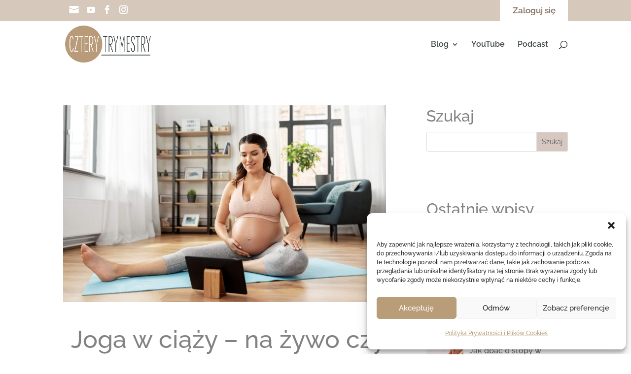

--- FILE ---
content_type: text/css
request_url: https://czterytrymestry.pl/2021/wp-content/et-cache/4781/et-divi-dynamic-tb-736-tb-281-4781-late.css?ver=1765285113
body_size: 40
content:
@font-face{font-family:ETmodules;font-display:block;src:url(//czterytrymestry.pl/2021/wp-content/themes/Divi/core/admin/fonts/modules/social/modules.eot);src:url(//czterytrymestry.pl/2021/wp-content/themes/Divi/core/admin/fonts/modules/social/modules.eot?#iefix) format("embedded-opentype"),url(//czterytrymestry.pl/2021/wp-content/themes/Divi/core/admin/fonts/modules/social/modules.woff) format("woff"),url(//czterytrymestry.pl/2021/wp-content/themes/Divi/core/admin/fonts/modules/social/modules.ttf) format("truetype"),url(//czterytrymestry.pl/2021/wp-content/themes/Divi/core/admin/fonts/modules/social/modules.svg#ETmodules) format("svg");font-weight:400;font-style:normal}

--- FILE ---
content_type: text/css
request_url: https://czterytrymestry.pl/2021/wp-content/themes/Divi-child/style.css?ver=4.27.5
body_size: 4458
content:
/*
Theme Name: Divi Child
Theme URI: http://www.elegantthemes.com/gallery/divi/
Template: Divi
Author: Elegant Themes
Author URI: http://www.elegantthemes.com
Description: Smart. Flexible. Beautiful. Divi is the most powerful theme in our collection.
Tags: responsive-layout,one-column,two-columns,three-columns,four-columns,left-sidebar,right-sidebar,custom-background,custom-colors,featured-images,full-width-template,post-formats,rtl-language-support,theme-options,threaded-comments,translation-ready
Version: 4.3.2.1581245825
Updated: 2020-02-09 11:57:05

*/

body {
	hyphens: auto;
}
h1, h2, h3 {
	hyphens: none;
}
h2 {
	font-weight: 300;
    font-size: 42px;
}

.dalej .et_overlay:before {
    top: 35%;
    left: 48%;
    font-size: 50px;
}

/* Custom Video Popup */
/* Popup Close Icon Tweak */
.mfp-wrap.mfp-close-btn-in.mfp-auto-cursor.mfp-fade.mfp-ready {
	top: 0px !important;
	position: fixed !important;
}
.mfp-iframe-holder .mfp-content {
    max-width: 70%;
}
.mfp-iframe-scaler button.mfp-close {
    top: -50px ;
}

.mfp-iframe-holder .mfp-close,
.mfp-image-holder .mfp-close,
.mfp-wrap .mfp-close:active {
    top: -50px !important;
}

.video_popup_lightbox .mfp-iframe-holder .mfp-close {
    top: -50px;
}

.video_popup {
    position: relative;
    -webkit-transition: all 0.3s ease-in-out;
    -moz-transition: all 0.3s ease-in-out;
    transition: all 0.3s ease-in-out;
    -webkit-transform: scale(1);
    -ms-transform: scale(1);
    transform: scale(1);
}

.video_popup a:before {
    content: 'E';
    cursor: pointer;
    font-family: 'ETmodules';
    position: absolute;
    top: calc(50% - 55px);
    left: calc(50% - 54.5px);
    z-index: 20;
    background-color: #ffffff5c;
    padding: 58px 0px;
    border-radius: 50%;
    font-size: 120px;
    letter-spacing: 2px;
    text-transform: uppercase;
    color: #ffffff;
    -webkit-transition: all 0.2s ease-in-out;
    -moz-transition: all 0.2s ease-in-out;
    transition: all 0.2s ease-in-out;
}

.video_popup a:after {
    content: 'E';
    cursor: pointer;
    font-family: 'ETmodules';
    position: absolute;
    top: calc(50% - 55px);
    left: calc(50% - 47px);
    z-index: 20;
    border: solid 1px #fff;
    padding: 58px 0px;
    border-radius: 50%;
    font-size: 120px;
    text-transform: uppercase;
    color: #ffffff;
    opacity: 0;
    -webkit-transition: all 0.3s ease-in-out;
    -moz-transition: all 0.3s ease-in-out;
    transition: all 0.3s ease-in-out;
}

.video_popup.no_icon:before,
.video_popup.no_icon:after {
    display: none!important;
}

.video_popup:not(.no_icon):hover {
    -webkit-transform: scale(0.95);
    -ms-transform: scale(0.95);
    transform: scale(0.95);
}

.video_popup:hover a:before {
    opacity: 0;
    padding: 65px 37px;
    left: calc(50% - 64.5px);
    top: calc(50% - 65px);
}

.video_popup:hover a:after {
    opacity: 1;
    padding: 65px 37px;
    left: calc(50% - 64.5px);
    top: calc(50% - 65px);
    font-size: 56.5px;
}

@media all and (max-width: 980px) {
    .video_popup a:before {
        top: calc(50% - 32.5px);
        left: calc(50% - 33px);
        padding: 33px 17px;
        font-size: 10px;
    }
    .video_popup a:after {
        top: calc(50% - 32.5px);
        left: calc(50% - 33px);
        padding: 33px 17px;
        font-size: 32px;
    }
    .video_popup:hover a:before {
        opacity: 0;
        padding: 40px 22px;
        left: calc(50% - 43px);
        top: calc(50% - 42.5px);
    }
    .video_popup:hover a:after {
        opacity: 1;
        padding: 40px 22px;
        left: calc(50% - 43px);
        top: calc(50% - 42.5px);
        font-size: 42px;
    }
}

/*----newsletter-----*/
.ml-form-formContent {
	float:left;
    width: 100%;
}
.ml-field-group input {
    width: 48%;
    height: 47px;
    float: left;
    border: none;
    margin-right: 4%;
    padding: 14px;
}
.ml-form-fieldRow.ml-last-item .ml-field-group input {
	  margin-right: 0;
}
.ml-form-checkboxRow  {    
	float: none;
    clear: both;
    padding-top: 10px;	
}
.checkbox input, .label-description {
	float:left;
	max-width: 95%;
}
button {
    font-size: 20px;
    font-weight: 500;
    padding: 0.3em 1em;
    line-height: 1.7em!important;
    background-size: cover;
    background-position: 50%;
    background-repeat: no-repeat;
    border: 1px solid;
    -webkit-transition-duration: .2s;
    transition-duration: .2s;
    -webkit-transition-property: all!important;
    transition-property: all!important;
	    background-color: #ffffff;
    border-color: #d6c8bb;
	float: right;
	color: #3c4546;
}
button:hover {
	padding-left: 2em;
    padding-right: 0.7em;
    color: #836c5c!important;
    background-color: #ffffff;
    border-color: #67696a!important;
    border-radius: 12px;
}
button:hover:before {
    line-height: 1.7em;
content: '=';
    font-size: 20px;
    color: #836c5c;
transition: all 300ms ease 0ms;
    opacity: 0;
    position: absolute;
    -webkit-transition: all .2s;
    transition: all .2s;
    text-transform: none;
    -webkit-font-feature-settings: "kern" off;
    font-feature-settings: "kern" off;
    font-variant: none;
    font-style: normal;
    font-weight: 400;
    text-shadow: none;
}

.label-description p {
	font-size: 12px;
    line-height: initial;
}

.kurs-pod-headerem .ml-field-group input {
    width: 32%;
	margin-bottom:20px;
}
@media (max-width:1060px) {
	.kurs-pod-headerem .ml-field-group input {
    width: 48%;
}
	.kurs-pod-headerem .ml-field-group.ml-field-email input {
		margin-right:0;
	}
	
}
/*---ikona maila----*/
.ikona-maila img {
	width: 20px;
}
/*---KONIEC ikona maila----*/
/*---OPINIE---*/
#opinie .et_pb_slides .et_pb_slider_container_inner {
    vertical-align: top;
}
/*---koniecOPINIE---*/
/*---OPINIE karuzela---*/
.opinie .sp-pcp-post {
	text-align: center;
}
.opinie p {
    padding-bottom: 1em;
    line-height: 2.2em;
    font-weight: 300;
}
.opinie .pcp-readmore-link {
	border: none;
}
.opinie .sp-pcp-post .sp-pcp-title, .sp-pcp-post .sp-pcp-title a {
    font-size: 28px;
    font-weight: 200;
}

.opinie .sp-pcp-post .sp-pcp-post-content .sp-pcp-readmore a {
	text-transform: none;
	font-weight: 300;
	font-size: 16px;
} 

/*---SIDEBAR----*/
.et_pb_sidebar_1_tb_body.et_pb_widget_area, .et_pb_sidebar_1_tb_body.et_pb_widget_area li, .et_pb_sidebar_1_tb_body.et_pb_widget_area li:before, .et_pb_sidebar_1_tb_body.et_pb_widget_area a, .et_pb_sidebar_2_tb_body.et_pb_widget_area, .et_pb_sidebar_2_tb_body.et_pb_widget_area li, .et_pb_sidebar_2_tb_body.et_pb_widget_area li:before, .et_pb_sidebar_2_tb_body.et_pb_widget_area a {
	line-height: 1.6em;
}
.widget_search #searchsubmit, .et_pb_widget .wp-block-search__button {
	    background-color: #D6C8C0; 
}
.widget_search #searchsubmit:hover, .et_pb_widget .wp-block-search__button:hover {
	background-color: #B7AAA6;
	color:#fff;
	transition: all 300ms ease 0ms;

}
/*  WYLICZANKA z ikoną */
.wyliczanka ul li {
	list-style-type:none;
	margin-left: 31px;
	padding-bottom: 12px;
}
.wyliczanka ul li:before {
	content: "\E030";
	font-family: ETmodules!important;
    font-weight: 400!important;
    color: #D6C8BB;
    font-size: 31px;
    margin-left: -50px;
    margin-right: 19px;
	display: inline-block;
    float: left;
}
/*autor box */
span.fn, span.fn a {
    font-weight: 300;
    font-size: 32px;
}

/*------------FORMULARZ -----------___*/

  .ml-form-embedSubmitLoad{display:inline-block;width:20px;height:20px}
.g-recaptcha{transform:scale(1);-webkit-transform:scale(1);transform-origin:0 0;-webkit-transform-origin:0 0}
.sr-only{position:absolute;width:1px;height:1px;padding:0;margin:-1px;overflow:hidden;clip:rect(0,0,0,0);border:0}
.ml-form-embedSubmitLoad:after{content:" ";display:block;width:11px;height:11px;margin:1px;border-radius:50%;border:4px solid #fff;border-color:#190202 #190202 #190202 transparent;animation:ml-form-embedSubmitLoad 1.2s linear infinite}
@keyframes ml-form-embedSubmitLoad{0%{transform:rotate(0)}
100%{transform:rotate(360deg)}
}
#mlb2-5323607.ml-form-embedContainer{box-sizing:border-box;display:table;margin:0 auto;position:static;width:100%!important}
#mlb2-5323607.ml-form-embedContainer button,#mlb2-5323607.ml-form-embedContainer h4,#mlb2-5323607.ml-form-embedContainer p,#mlb2-5323607.ml-form-embedContainer span{text-transform:none!important;letter-spacing:normal!important}
#mlb2-5323607.ml-form-embedContainer .ml-form-embedWrapper{background-color:none;border-width:0;border-color:transparent;border-radius:10px;border-style:solid;box-sizing:border-box;display:inline-block!important;margin:0;padding:0;position:relative}
#mlb2-5323607.ml-form-embedContainer .ml-form-embedWrapper.embedDefault,#mlb2-5323607.ml-form-embedContainer .ml-form-embedWrapper.embedPopup{width:100%}
#mlb2-5323607.ml-form-embedContainer .ml-form-embedWrapper.embedForm{max-width:100%;width:100%}
#mlb2-5323607.ml-form-embedContainer .ml-form-align-left{text-align:left}
#mlb2-5323607.ml-form-embedContainer .ml-form-align-center{text-align:center!important}
#mlb2-5323607.ml-form-embedContainer .ml-form-align-default{display:table-cell!important;vertical-align:middle!important;text-align:center!important}
#mlb2-5323607.ml-form-embedContainer .ml-form-align-right{text-align:right}
#mlb2-5323607.ml-form-embedContainer .ml-form-embedWrapper .ml-form-embedHeader img{border-top-left-radius:10px;border-top-right-radius:10px;height:auto;margin:0 auto!important;max-width:100%;width:undefinedpx}
#mlb2-5323607.ml-form-embedContainer .ml-form-embedWrapper .ml-form-embedBody,#mlb2-5323607.ml-form-embedContainer .ml-form-embedWrapper .ml-form-successBody{padding:20px 20px 0 20px}
#mlb2-5323607.ml-form-embedContainer .ml-form-embedWrapper .ml-form-embedBody.ml-form-embedBodyHorizontal{padding-bottom:0}
#mlb2-5323607.ml-form-embedContainer .ml-form-embedWrapper .ml-form-embedBody .ml-form-embedContent,#mlb2-5323607.ml-form-embedContainer .ml-form-embedWrapper .ml-form-successBody .ml-form-successContent{text-align:left;margin:0 0 20px 0}
#mlb2-5323607.ml-form-embedContainer .ml-form-embedWrapper .ml-form-embedBody .ml-form-embedContent h4,#mlb2-5323607.ml-form-embedContainer .ml-form-embedWrapper .ml-form-successBody .ml-form-successContent h4{color:#000;font-family:Raleway,sans-serif;font-size:30px;font-weight:400;margin:0 0 10px 0;text-align:left;word-break:break-word}
#mlb2-5323607.ml-form-embedContainer .ml-form-embedWrapper .ml-form-embedBody .ml-form-embedContent p,#mlb2-5323607.ml-form-embedContainer .ml-form-embedWrapper .ml-form-successBody .ml-form-successContent p{color:#000;font-family:Raleway,sans-serif;font-size:14px;font-weight:400;line-height:20px;margin:0 0 10px 0;text-align:left}
#mlb2-5323607.ml-form-embedContainer .ml-form-embedWrapper .ml-form-embedBody .ml-form-embedContent ol,#mlb2-5323607.ml-form-embedContainer .ml-form-embedWrapper .ml-form-embedBody .ml-form-embedContent ul,#mlb2-5323607.ml-form-embedContainer .ml-form-embedWrapper .ml-form-successBody .ml-form-successContent ol,#mlb2-5323607.ml-form-embedContainer .ml-form-embedWrapper .ml-form-successBody .ml-form-successContent ul{color:#000;font-family:Raleway,sans-serif;font-size:14px}
#mlb2-5323607.ml-form-embedContainer .ml-form-embedWrapper .ml-form-embedBody .ml-form-embedContent ol ol,#mlb2-5323607.ml-form-embedContainer .ml-form-embedWrapper .ml-form-successBody .ml-form-successContent ol ol{list-style-type:lower-alpha}
#mlb2-5323607.ml-form-embedContainer .ml-form-embedWrapper .ml-form-embedBody .ml-form-embedContent ol ol ol,#mlb2-5323607.ml-form-embedContainer .ml-form-embedWrapper .ml-form-successBody .ml-form-successContent ol ol ol{list-style-type:lower-roman}
#mlb2-5323607.ml-form-embedContainer .ml-form-embedWrapper .ml-form-embedBody .ml-form-embedContent p a,#mlb2-5323607.ml-form-embedContainer .ml-form-embedWrapper .ml-form-successBody .ml-form-successContent p a{color:#000;text-decoration:underline}
#mlb2-5323607.ml-form-embedContainer .ml-form-embedWrapper .ml-block-form .ml-field-group{text-align:left!important}
#mlb2-5323607.ml-form-embedContainer .ml-form-embedWrapper .ml-block-form .ml-field-group label{margin-bottom:5px;color:#333;font-size:14px;font-family:'Open Sans',Arial,Helvetica,sans-serif;font-weight:700;font-style:normal;text-decoration:none;display:inline-block;line-height:20px}
#mlb2-5323607.ml-form-embedContainer .ml-form-embedWrapper .ml-form-embedBody .ml-form-embedContent p:last-child,#mlb2-5323607.ml-form-embedContainer .ml-form-embedWrapper .ml-form-successBody .ml-form-successContent p:last-child{margin:0}
#mlb2-5323607.ml-form-embedContainer .ml-form-embedWrapper .ml-form-embedBody form{margin:0;width:100%}
#mlb2-5323607.ml-form-embedContainer .ml-form-embedWrapper .ml-form-embedBody .ml-form-checkboxRow,#mlb2-5323607.ml-form-embedContainer .ml-form-embedWrapper .ml-form-embedBody .ml-form-formContent{margin:0 0 20px 0;width:100%}
#mlb2-5323607.ml-form-embedContainer .ml-form-embedWrapper .ml-form-embedBody .ml-form-checkboxRow{float:left}
#mlb2-5323607.ml-form-embedContainer .ml-form-embedWrapper .ml-form-embedBody .ml-form-formContent.horozintalForm{margin:0;padding:0 0 20px 0;width:100%;height:auto;float:left}
#mlb2-5323607.ml-form-embedContainer .ml-form-embedWrapper .ml-form-embedBody .ml-form-fieldRow{margin:0 0 10px 0;width:100%}
#mlb2-5323607.ml-form-embedContainer .ml-form-embedWrapper .ml-form-embedBody .ml-form-fieldRow.ml-last-item{margin:0}
#mlb2-5323607.ml-form-embedContainer .ml-form-embedWrapper .ml-form-embedBody .ml-form-fieldRow.ml-formfieldHorizintal{margin:0}
#mlb2-5323607.ml-form-embedContainer .ml-form-embedWrapper .ml-form-embedBody .ml-form-fieldRow input{background-color:#fff!important;color:#333!important;border-color:#ccc;border-radius:4px!important;border-style:solid!important;border-width:1px!important;font-family:'Open Sans',Arial,Helvetica,sans-serif;font-size:14px!important;height:auto;line-height:21px!important;margin-bottom:0;margin-top:0;margin-left:0;margin-right:0;padding:10px 10px!important;width:100%!important;box-sizing:border-box!important;max-width:100%!important}
#mlb2-5323607.ml-form-embedContainer .ml-form-embedWrapper .ml-form-embedBody .ml-form-fieldRow input::-webkit-input-placeholder,#mlb2-5323607.ml-form-embedContainer .ml-form-embedWrapper .ml-form-embedBody .ml-form-horizontalRow input::-webkit-input-placeholder{color:#333}
#mlb2-5323607.ml-form-embedContainer .ml-form-embedWrapper .ml-form-embedBody .ml-form-fieldRow input::-moz-placeholder,#mlb2-5323607.ml-form-embedContainer .ml-form-embedWrapper .ml-form-embedBody .ml-form-horizontalRow input::-moz-placeholder{color:#333}
#mlb2-5323607.ml-form-embedContainer .ml-form-embedWrapper .ml-form-embedBody .ml-form-fieldRow input:-ms-input-placeholder,#mlb2-5323607.ml-form-embedContainer .ml-form-embedWrapper .ml-form-embedBody .ml-form-horizontalRow input:-ms-input-placeholder{color:#333}
#mlb2-5323607.ml-form-embedContainer .ml-form-embedWrapper .ml-form-embedBody .ml-form-fieldRow input:-moz-placeholder,#mlb2-5323607.ml-form-embedContainer .ml-form-embedWrapper .ml-form-embedBody .ml-form-horizontalRow input:-moz-placeholder{color:#333}
#mlb2-5323607.ml-form-embedContainer .ml-form-embedWrapper .ml-form-embedBody .ml-form-fieldRow textarea,#mlb2-5323607.ml-form-embedContainer .ml-form-embedWrapper .ml-form-embedBody .ml-form-horizontalRow textarea{background-color:#fff!important;color:#333!important;border-color:#ccc;border-radius:4px!important;border-style:solid!important;border-width:1px!important;font-family:'Open Sans',Arial,Helvetica,sans-serif;font-size:14px!important;height:auto;line-height:21px!important;margin-bottom:0;margin-top:0;padding:10px 10px!important;width:100%!important;box-sizing:border-box!important;max-width:100%!important}
#mlb2-5323607.ml-form-embedContainer .ml-form-embedWrapper .ml-form-embedBody .ml-form-checkboxRow .label-description::before,#mlb2-5323607.ml-form-embedContainer .ml-form-embedWrapper .ml-form-embedBody .ml-form-embedPermissions .ml-form-embedPermissionsOptionsCheckbox .label-description::before,#mlb2-5323607.ml-form-embedContainer .ml-form-embedWrapper .ml-form-embedBody .ml-form-fieldRow .custom-checkbox .custom-control-label::before,#mlb2-5323607.ml-form-embedContainer .ml-form-embedWrapper .ml-form-embedBody .ml-form-fieldRow .custom-radio .custom-control-label::before,#mlb2-5323607.ml-form-embedContainer .ml-form-embedWrapper .ml-form-embedBody .ml-form-horizontalRow .custom-checkbox .custom-control-label::before,#mlb2-5323607.ml-form-embedContainer .ml-form-embedWrapper .ml-form-embedBody .ml-form-horizontalRow .custom-radio .custom-control-label::before,#mlb2-5323607.ml-form-embedContainer .ml-form-embedWrapper .ml-form-embedBody .ml-form-interestGroupsRow .ml-form-interestGroupsRowCheckbox .label-description::before{border-color:#ccc!important;background-color:#fff!important}
#mlb2-5323607.ml-form-embedContainer .ml-form-embedWrapper .ml-form-embedBody .ml-form-fieldRow input.custom-control-input[type=checkbox]{box-sizing:border-box;padding:0;position:absolute;z-index:-1;opacity:0;margin-top:5px;margin-left:-1.5rem;overflow:visible}
#mlb2-5323607.ml-form-embedContainer .ml-form-embedWrapper .ml-form-embedBody .ml-form-checkboxRow .label-description::before,#mlb2-5323607.ml-form-embedContainer .ml-form-embedWrapper .ml-form-embedBody .ml-form-embedPermissions .ml-form-embedPermissionsOptionsCheckbox .label-description::before,#mlb2-5323607.ml-form-embedContainer .ml-form-embedWrapper .ml-form-embedBody .ml-form-fieldRow .custom-checkbox .custom-control-label::before,#mlb2-5323607.ml-form-embedContainer .ml-form-embedWrapper .ml-form-embedBody .ml-form-horizontalRow .custom-checkbox .custom-control-label::before,#mlb2-5323607.ml-form-embedContainer .ml-form-embedWrapper .ml-form-embedBody .ml-form-interestGroupsRow .ml-form-interestGroupsRowCheckbox .label-description::before{border-radius:4px!important}
#mlb2-5323607.ml-form-embedContainer .ml-form-embedWrapper .ml-form-embedBody .ml-form-checkboxRow input[type=checkbox]:checked~.label-description::after,#mlb2-5323607.ml-form-embedContainer .ml-form-embedWrapper .ml-form-embedBody .ml-form-embedPermissions .ml-form-embedPermissionsOptionsCheckbox input[type=checkbox]:checked~.label-description::after,#mlb2-5323607.ml-form-embedContainer .ml-form-embedWrapper .ml-form-embedBody .ml-form-fieldRow .custom-checkbox .custom-control-input:checked~.custom-control-label::after,#mlb2-5323607.ml-form-embedContainer .ml-form-embedWrapper .ml-form-embedBody .ml-form-horizontalRow .custom-checkbox .custom-control-input:checked~.custom-control-label::after,#mlb2-5323607.ml-form-embedContainer .ml-form-embedWrapper .ml-form-embedBody .ml-form-interestGroupsRow .ml-form-interestGroupsRowCheckbox input[type=checkbox]:checked~.label-description::after{background-image:url("data:image/svg+xml,%3csvg xmlns='http://www.w3.org/2000/svg' viewBox='0 0 8 8'%3e%3cpath fill='%23fff' d='M6.564.75l-3.59 3.612-1.538-1.55L0 4.26 2.974 7.25 8 2.193z'/%3e%3c/svg%3e")}
#mlb2-5323607.ml-form-embedContainer .ml-form-embedWrapper .ml-form-embedBody .ml-form-fieldRow .custom-radio .custom-control-input:checked~.custom-control-label::after{background-image:url("data:image/svg+xml,%3csvg xmlns='http://www.w3.org/2000/svg' viewBox='-4 -4 8 8'%3e%3ccircle r='3' fill='%23fff'/%3e%3c/svg%3e")}
#mlb2-5323607.ml-form-embedContainer .ml-form-embedWrapper .ml-form-embedBody .ml-form-checkboxRow input[type=checkbox]:checked~.label-description::before,#mlb2-5323607.ml-form-embedContainer .ml-form-embedWrapper .ml-form-embedBody .ml-form-embedPermissions .ml-form-embedPermissionsOptionsCheckbox input[type=checkbox]:checked~.label-description::before,#mlb2-5323607.ml-form-embedContainer .ml-form-embedWrapper .ml-form-embedBody .ml-form-fieldRow .custom-checkbox .custom-control-input:checked~.custom-control-label::before,#mlb2-5323607.ml-form-embedContainer .ml-form-embedWrapper .ml-form-embedBody .ml-form-fieldRow .custom-radio .custom-control-input:checked~.custom-control-label::before,#mlb2-5323607.ml-form-embedContainer .ml-form-embedWrapper .ml-form-embedBody .ml-form-horizontalRow .custom-checkbox .custom-control-input:checked~.custom-control-label::before,#mlb2-5323607.ml-form-embedContainer .ml-form-embedWrapper .ml-form-embedBody .ml-form-horizontalRow .custom-radio .custom-control-input:checked~.custom-control-label::before,#mlb2-5323607.ml-form-embedContainer .ml-form-embedWrapper .ml-form-embedBody .ml-form-interestGroupsRow .ml-form-interestGroupsRowCheckbox input[type=checkbox]:checked~.label-description::before{border-color:#fff!important;background-color:#fff!important;color:#190202!important}
#mlb2-5323607.ml-form-embedContainer .ml-form-embedWrapper .ml-form-embedBody .ml-form-fieldRow .custom-checkbox .custom-control-label::after,#mlb2-5323607.ml-form-embedContainer .ml-form-embedWrapper .ml-form-embedBody .ml-form-fieldRow .custom-checkbox .custom-control-label::before,#mlb2-5323607.ml-form-embedContainer .ml-form-embedWrapper .ml-form-embedBody .ml-form-fieldRow .custom-radio .custom-control-label::after,#mlb2-5323607.ml-form-embedContainer .ml-form-embedWrapper .ml-form-embedBody .ml-form-fieldRow .custom-radio .custom-control-label::before,#mlb2-5323607.ml-form-embedContainer .ml-form-embedWrapper .ml-form-embedBody .ml-form-horizontalRow .custom-checkbox .custom-control-label::after,#mlb2-5323607.ml-form-embedContainer .ml-form-embedWrapper .ml-form-embedBody .ml-form-horizontalRow .custom-checkbox .custom-control-label::before,#mlb2-5323607.ml-form-embedContainer .ml-form-embedWrapper .ml-form-embedBody .ml-form-horizontalRow .custom-radio .custom-control-label::after,#mlb2-5323607.ml-form-embedContainer .ml-form-embedWrapper .ml-form-embedBody .ml-form-horizontalRow .custom-radio .custom-control-label::before{top:2px;box-sizing:border-box}
#mlb2-5323607.ml-form-embedContainer .ml-form-embedWrapper .ml-form-embedBody .ml-form-checkboxRow .label-description::after,#mlb2-5323607.ml-form-embedContainer .ml-form-embedWrapper .ml-form-embedBody .ml-form-checkboxRow .label-description::before,#mlb2-5323607.ml-form-embedContainer .ml-form-embedWrapper .ml-form-embedBody .ml-form-embedPermissions .ml-form-embedPermissionsOptionsCheckbox .label-description::after,#mlb2-5323607.ml-form-embedContainer .ml-form-embedWrapper .ml-form-embedBody .ml-form-embedPermissions .ml-form-embedPermissionsOptionsCheckbox .label-description::before{top:0!important;box-sizing:border-box!important}
#mlb2-5323607.ml-form-embedContainer .ml-form-embedWrapper .ml-form-embedBody .ml-form-checkboxRow .label-description::after,#mlb2-5323607.ml-form-embedContainer .ml-form-embedWrapper .ml-form-embedBody .ml-form-checkboxRow .label-description::before{top:0!important;box-sizing:border-box!important}
#mlb2-5323607.ml-form-embedContainer .ml-form-embedWrapper .ml-form-embedBody .ml-form-interestGroupsRow .ml-form-interestGroupsRowCheckbox .label-description::after{top:0!important;box-sizing:border-box!important;position:absolute;left:-1.5rem;display:block;width:1rem;height:1rem;content:""}
#mlb2-5323607.ml-form-embedContainer .ml-form-embedWrapper .ml-form-embedBody .ml-form-interestGroupsRow .ml-form-interestGroupsRowCheckbox .label-description::before{top:0!important;box-sizing:border-box!important}
#mlb2-5323607.ml-form-embedContainer .ml-form-embedWrapper .ml-form-embedBody .custom-control-label::before{position:absolute;top:4px;left:-1.5rem;display:block;width:16px;height:16px;pointer-events:none;content:"";background-color:#fff;border:#adb5bd solid 1px;border-radius:50%}
#mlb2-5323607.ml-form-embedContainer .ml-form-embedWrapper .ml-form-embedBody .custom-control-label::after{position:absolute;top:2px!important;left:-1.5rem;display:block;width:1rem;height:1rem;content:""}
#mlb2-5323607.ml-form-embedContainer .ml-form-embedWrapper .ml-form-embedBody .ml-form-checkboxRow .label-description::before,#mlb2-5323607.ml-form-embedContainer .ml-form-embedWrapper .ml-form-embedBody .ml-form-embedPermissions .ml-form-embedPermissionsOptionsCheckbox .label-description::before,#mlb2-5323607.ml-form-embedContainer .ml-form-embedWrapper .ml-form-embedBody .ml-form-interestGroupsRow .ml-form-interestGroupsRowCheckbox .label-description::before{position:absolute;top:4px;left:-1.5rem;display:block;width:16px;height:16px;pointer-events:none;content:"";background-color:#fff;border:#adb5bd solid 1px;border-radius:50%}
#mlb2-5323607.ml-form-embedContainer .ml-form-embedWrapper .ml-form-embedBody .ml-form-embedPermissions .ml-form-embedPermissionsOptionsCheckbox .label-description::after{position:absolute;top:0!important;left:-1.5rem;display:block;width:1rem;height:1rem;content:""}
#mlb2-5323607.ml-form-embedContainer .ml-form-embedWrapper .ml-form-embedBody .ml-form-checkboxRow .label-description::after{position:absolute;top:0!important;left:-1.5rem;display:block;width:1rem;height:1rem;content:""}
#mlb2-5323607.ml-form-embedContainer .ml-form-embedWrapper .ml-form-embedBody .custom-radio .custom-control-label::after{background:no-repeat 50%/50% 50%}
#mlb2-5323607.ml-form-embedContainer .ml-form-embedWrapper .ml-form-embedBody .custom-checkbox .custom-control-label::after,#mlb2-5323607.ml-form-embedContainer .ml-form-embedWrapper .ml-form-embedBody .ml-form-checkboxRow .label-description::after,#mlb2-5323607.ml-form-embedContainer .ml-form-embedWrapper .ml-form-embedBody .ml-form-embedPermissions .ml-form-embedPermissionsOptionsCheckbox .label-description::after,#mlb2-5323607.ml-form-embedContainer .ml-form-embedWrapper .ml-form-embedBody .ml-form-interestGroupsRow .ml-form-interestGroupsRowCheckbox .label-description::after{background:no-repeat 50%/50% 50%}
#mlb2-5323607.ml-form-embedContainer .ml-form-embedWrapper .ml-form-embedBody .ml-form-fieldRow .custom-control,#mlb2-5323607.ml-form-embedContainer .ml-form-embedWrapper .ml-form-embedBody .ml-form-horizontalRow .custom-control{position:relative;display:block;min-height:1.5rem;padding-left:1.5rem}
#mlb2-5323607.ml-form-embedContainer .ml-form-embedWrapper .ml-form-embedBody .ml-form-fieldRow .custom-checkbox .custom-control-input,#mlb2-5323607.ml-form-embedContainer .ml-form-embedWrapper .ml-form-embedBody .ml-form-fieldRow .custom-radio .custom-control-input,#mlb2-5323607.ml-form-embedContainer .ml-form-embedWrapper .ml-form-embedBody .ml-form-horizontalRow .custom-checkbox .custom-control-input,#mlb2-5323607.ml-form-embedContainer .ml-form-embedWrapper .ml-form-embedBody .ml-form-horizontalRow .custom-radio .custom-control-input{position:absolute;z-index:-1;opacity:0;box-sizing:border-box;padding:0}
#mlb2-5323607.ml-form-embedContainer .ml-form-embedWrapper .ml-form-embedBody .ml-form-fieldRow .custom-checkbox .custom-control-label,#mlb2-5323607.ml-form-embedContainer .ml-form-embedWrapper .ml-form-embedBody .ml-form-fieldRow .custom-radio .custom-control-label,#mlb2-5323607.ml-form-embedContainer .ml-form-embedWrapper .ml-form-embedBody .ml-form-horizontalRow .custom-checkbox .custom-control-label,#mlb2-5323607.ml-form-embedContainer .ml-form-embedWrapper .ml-form-embedBody .ml-form-horizontalRow .custom-radio .custom-control-label{color:#000;font-size:12px!important;font-family:'Open Sans',Arial,Helvetica,sans-serif;line-height:22px;margin-bottom:0;position:relative;vertical-align:top;font-style:normal;font-weight:700}
#mlb2-5323607.ml-form-embedContainer .ml-form-embedWrapper .ml-form-embedBody .ml-form-fieldRow .custom-select,#mlb2-5323607.ml-form-embedContainer .ml-form-embedWrapper .ml-form-embedBody .ml-form-horizontalRow .custom-select{background-color:#fff!important;color:#333!important;border-color:#ccc;border-radius:4px!important;border-style:solid!important;border-width:1px!important;font-family:'Open Sans',Arial,Helvetica,sans-serif;font-size:14px!important;line-height:20px!important;margin-bottom:0;margin-top:0;padding:10px 28px 10px 12px!important;width:100%!important;box-sizing:border-box!important;max-width:100%!important;height:auto;display:inline-block;vertical-align:middle;background:url(https://cdn.mailerlite.com/images/default/dropdown.svg) no-repeat right .75rem center/8px 10px;-webkit-appearance:none;-moz-appearance:none;appearance:none}
#mlb2-5323607.ml-form-embedContainer .ml-form-embedWrapper .ml-form-embedBody .ml-form-horizontalRow{height:auto;width:100%;float:left}
.ml-form-formContent.horozintalForm .ml-form-horizontalRow .ml-input-horizontal{width:70%;float:left}
.ml-form-formContent.horozintalForm .ml-form-horizontalRow .ml-button-horizontal{width:30%;float:left}
.ml-form-formContent.horozintalForm .ml-form-horizontalRow .ml-button-horizontal.labelsOn{padding-top:25px}
.ml-form-formContent.horozintalForm .ml-form-horizontalRow .horizontal-fields{box-sizing:border-box;float:left;padding-right:10px; width:48%;}
#mlb2-5323607.ml-form-embedContainer .ml-form-embedWrapper .ml-form-embedBody .ml-form-horizontalRow input{background-color:#fff;color:#333;border-color:#efeae2;border-style:solid;border-width:1px;font-size:14px;line-height:20px;margin-bottom:0;margin-top:0;padding:10px 10px;width:100%;box-sizing:border-box;overflow-y:initial}
/*#mlb2-5323607.ml-form-embedContainer .ml-form-embedWrapper .ml-form-embedBody .ml-form-horizontalRow button{background-color:#fff!important;border-color:#fff;border-style:solid;border-width:1px;border-radius:4px;box-shadow:none;color:#190202!important;cursor:pointer;font-family:Raleway,sans-serif;font-size:14px!important;font-weight:400;line-height:20px;margin:0!important;padding:10px!important;width:100%;height:auto}
#mlb2-5323607.ml-form-embedContainer .ml-form-embedWrapper .ml-form-embedBody .ml-form-horizontalRow button:hover{background-color:#d9b985!important;border-color:#d9b985!important}*/
#mlb2-5323607.ml-form-embedContainer .ml-form-embedWrapper .ml-form-embedBody .ml-form-checkboxRow input[type=checkbox]{box-sizing:border-box;padding:0;position:absolute;z-index:-1;opacity:0;margin-top:5px;margin-left:-1.5rem;overflow:visible}
#mlb2-5323607.ml-form-embedContainer .ml-form-embedWrapper .ml-form-embedBody .ml-form-checkboxRow .label-description{color:#000;display:block;font-family:'Open Sans',Arial,Helvetica,sans-serif;font-size:12px;text-align:left;margin-bottom:0;position:relative;vertical-align:top}
#mlb2-5323607.ml-form-embedContainer .ml-form-embedWrapper .ml-form-embedBody .ml-form-checkboxRow label{font-weight:400;margin:0;padding:0;position:relative;display:block;min-height:24px;padding-left:24px}
#mlb2-5323607.ml-form-embedContainer .ml-form-embedWrapper .ml-form-embedBody .ml-form-checkboxRow label a{color:#000;text-decoration:underline}
#mlb2-5323607.ml-form-embedContainer .ml-form-embedWrapper .ml-form-embedBody .ml-form-checkboxRow label p{color:#000!important;font-family:'Open Sans',Arial,Helvetica,sans-serif!important;font-size:12px!important;font-weight:400!important;line-height:18px!important;padding:0!important;margin:0 5px 0 0!important}
#mlb2-5323607.ml-form-embedContainer .ml-form-embedWrapper .ml-form-embedBody .ml-form-checkboxRow label p:last-child{margin:0}
#mlb2-5323607.ml-form-embedContainer .ml-form-embedWrapper .ml-form-embedBody .ml-form-embedSubmit{margin:0 0 20px 0;float:left;width:100%}
#mlb2-5323607.ml-form-embedContainer .ml-form-embedWrapper .ml-form-embedBody .ml-form-embedSubmit button{background-color:#fff!important;border:none!important;border-radius:4px!important;box-shadow:none!important;color:#190202!important;cursor:pointer;font-family:Raleway,sans-serif!important;font-size:14px!important;font-weight:400!important;line-height:21px!important;height:auto;padding:10px!important;width:100%!important;box-sizing:border-box!important}
#mlb2-5323607.ml-form-embedContainer .ml-form-embedWrapper .ml-form-embedBody .ml-form-embedSubmit button.loading{display:none}
#mlb2-5323607.ml-form-embedContainer .ml-form-embedWrapper .ml-form-embedBody .ml-form-embedSubmit button:hover{background-color:#d9b985!important}
.ml-subscribe-close{width:30px;height:30px;background:url(https://cdn.mailerlite.com/images/default/modal_close.png) no-repeat;background-size:30px;cursor:pointer;margin-top:-10px;margin-right:-10px;position:absolute;top:0;right:0}
.ml-error input,.ml-error select,.ml-error textarea{border-color:red!important}
.ml-error .custom-checkbox-radio-list{border:1px solid red!important;border-radius:10px;padding:10px}
.ml-error .label-description,.ml-error .label-description p,.ml-error .label-description p a,.ml-error label:first-child{color:red!important}
#mlb2-5323607.ml-form-embedContainer .ml-form-embedWrapper .ml-form-embedBody .ml-form-checkboxRow.ml-error .label-description p,#mlb2-5323607.ml-form-embedContainer .ml-form-embedWrapper .ml-form-embedBody .ml-form-checkboxRow.ml-error .label-description p:first-letter{color:red!important}
@media only screen and (max-width:400px){.ml-form-embedWrapper.embedDefault,.ml-form-embedWrapper.embedPopup{width:100%!important}
.ml-form-formContent.horozintalForm{float:left!important}
.ml-form-formContent.horozintalForm .ml-form-horizontalRow{height:auto!important;width:100%!important;float:left!important}
.ml-form-formContent.horozintalForm .ml-form-horizontalRow .ml-input-horizontal{width:100%!important}
.ml-form-formContent.horozintalForm .ml-form-horizontalRow .ml-input-horizontal>div{padding-right:0!important;padding-bottom:10px}
.ml-form-formContent.horozintalForm .ml-button-horizontal{width:100%!important}
.ml-form-formContent.horozintalForm .ml-button-horizontal.labelsOn{padding-top:0!important}
}
  .ml-mobileButton-horizontal{display:none}
#mlb2-5323607 .ml-mobileButton-horizontal button{background-color:#fff!important;border-color:#fff!important;border-style:solid!important;border-width:1px!important;border-radius:4px!important;box-shadow:none!important;color:#190202!important;cursor:pointer;font-family:Raleway,sans-serif!important;font-size:14px!important;font-weight:400!important;line-height:20px!important;padding:10px!important;width:100%!important}
@media only screen and (max-width:400px){#mlb2-5323607.ml-form-embedContainer .ml-form-embedWrapper .ml-form-embedBody .ml-form-formContent.horozintalForm{padding:0 0 10px 0!important}
.ml-hide-horizontal{display:none!important}
.ml-form-formContent.horozintalForm .ml-button-horizontal{display:none!important}
.ml-mobileButton-horizontal{display:inline-block!important;margin-bottom:20px;width:100%}
.ml-form-formContent.horozintalForm .ml-form-horizontalRow .ml-input-horizontal>div{padding-bottom:0!important}
}

  @media only screen and (max-width:400px){.ml-form-formContent.horozintalForm .ml-form-horizontalRow .horizontal-fields{margin-bottom:10px!important;width:100%!important}
}
.formhorizontal .ml-field-group input {
	width: 100%;}
/*---------------KONIEC FORMULARZ------------------*/

--- FILE ---
content_type: text/css
request_url: https://czterytrymestry.pl/2021/wp-content/et-cache/4781/et-divi-dynamic-tb-736-tb-281-4781-late.css
body_size: 22
content:
@font-face{font-family:ETmodules;font-display:block;src:url(//czterytrymestry.pl/2021/wp-content/themes/Divi/core/admin/fonts/modules/social/modules.eot);src:url(//czterytrymestry.pl/2021/wp-content/themes/Divi/core/admin/fonts/modules/social/modules.eot?#iefix) format("embedded-opentype"),url(//czterytrymestry.pl/2021/wp-content/themes/Divi/core/admin/fonts/modules/social/modules.woff) format("woff"),url(//czterytrymestry.pl/2021/wp-content/themes/Divi/core/admin/fonts/modules/social/modules.ttf) format("truetype"),url(//czterytrymestry.pl/2021/wp-content/themes/Divi/core/admin/fonts/modules/social/modules.svg#ETmodules) format("svg");font-weight:400;font-style:normal}